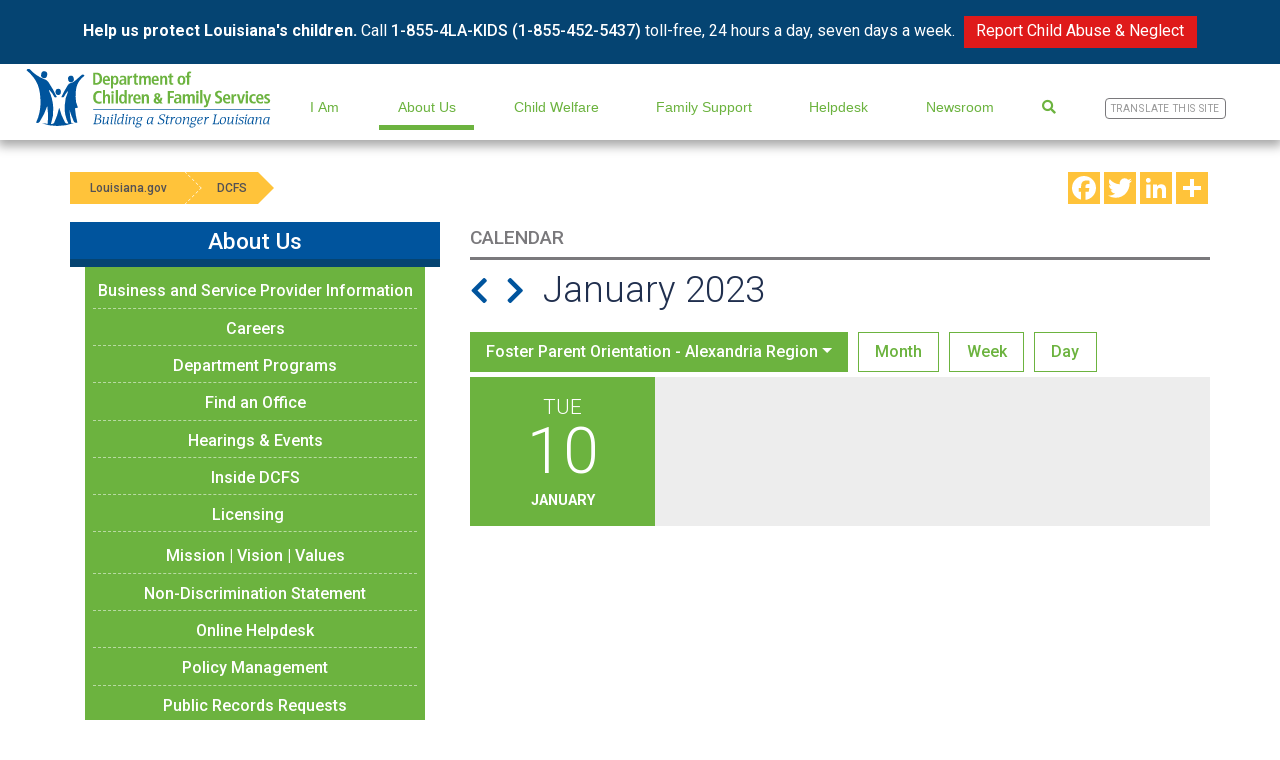

--- FILE ---
content_type: text/html;charset=UTF-8
request_url: https://www.dcfs.louisiana.gov/calendar/category/day/foster-parent-orientation-alexandria-region?d=1-10-2023
body_size: 51339
content:
<!doctype html>
<html class="no-js" lang="en">
<head>
<meta charset="utf-8">
<meta http-equiv="x-ua-compatible" content="ie=edge">
<meta name="viewport" content="width=device-width, initial-scale=1">

<title>Calendar | Louisiana Department of Children &amp; Family Services</title>
<meta name="description" content="The Department of Children &amp; Family Services works to meet the needs of Louisiana&apos;s most vulnerable citizens. The Child Welfare division works to protect children against abuse and neglect, find permanent homes for Louisiana&apos;s foster children and to educate the public on Safe Sleep and Louisiana&apos;s Safe Haven Law."> 
<link rel="apple-touch-icon" sizes="180x180" href="/img/favicon/apple-touch-icon.png">
<link rel="icon" type="image/png" sizes="32x32" href="/img/favicon/favicon-32x32.png">
<link rel="icon" type="image/png" sizes="16x16" href="/img/favicon/favicon-16x16.png">
<link rel="manifest" href="/img/favicon/site.webmanifest">
<link rel="mask-icon" href="/img/favicon/safari-pinned-tab.svg" color="#5bbad5">
<link rel="shortcut icon" href="/img/favicon/favicon.ico">
<meta name="msapplication-TileColor" content="#ffffff">
<meta name="msapplication-config" content="/img/favicon/browserconfig.xml">
<meta name="theme-color" content="#ffffff">
<link rel="stylesheet" href="/css/bootstrap.min.css">
<link rel="stylesheet" href="https://use.fontawesome.com/releases/v5.0.10/css/all.css" integrity="sha384-+d0P83n9kaQMCwj8F4RJB66tzIwOKmrdb46+porD/OvrJ+37WqIM7UoBtwHO6Nlg" crossorigin="anonymous">
<!-- <link rel="stylesheet" href="https://maxcdn.bootstrapcdn.com/font-awesome/4.7.0/css/font-awesome.min.css"> -->
<link rel="stylesheet" href="/css/main.css?u=6"><!-- Google Analytics: change UA-XXXXX-Y to be your site's ID. -->
<meta property="og:title" content="Homepage | Department of Children & Family Services" />
<meta property="og:type" content="website" />
<meta property="og:image" content="https://dcfs.la.gov/assets/images/DCFS-0834-Open-Graph-FINAL.jpg" />
<meta property="og:url" content="https://dcfs.la.gov/" />
<meta property="og:description" content="The Department of Children & Family Services works to meet the needs of Louisiana's most vulnerable citizens. The Child Welfare division works to protect children against abuse and neglect, find permanent homes for Louisiana's foster children and to educate the public on Safe Sleep and Louisiana's Safe Haven Law.." />
<meta name="twitter:site" content="@LouisianaDCFS">

<!-- Google tag (gtag.js) -->
<script async src="https://www.googletagmanager.com/gtag/js?id=G-M3D49FDENX"></script>
<script>
  window.dataLayer = window.dataLayer || [];
  function gtag(){dataLayer.push(arguments);}
  gtag('js', new Date());

  gtag('config', 'G-M3D49FDENX');
</script>

<script> (function(){ var s = document.createElement('script'); var h = document.querySelector('head') || document.body; s.src = 'https://acsbapp.com/apps/app/dist/js/app.js'; s.async = true; s.onload = function(){ acsbJS.init({ statementLink : '', footerHtml : '', hideMobile : false, hideTrigger : false, disableBgProcess : false, language : 'en', position : 'left', leadColor : '#146ff8', triggerColor : '#146ff8', triggerRadius : '50%', triggerPositionX : 'right', triggerPositionY : 'bottom', triggerIcon : 'people', triggerSize : 'medium', triggerOffsetX : 20, triggerOffsetY : 20, mobile : { triggerSize : 'big', triggerPositionX : 'right', triggerPositionY : 'center', triggerOffsetX : 10, triggerOffsetY : 0, triggerRadius : '50%' } }); }; h.appendChild(s); })(); </script>

<meta name="facebook-domain-verification" content="dxhg87o43868eotlb3akar0r56ztk4" />

<!-- Google tag (gtag.js) --> <script async src="https://www.googletagmanager.com/gtag/js?id=AW-11405019919"></script> <script> window.dataLayer = window.dataLayer || []; function gtag(){dataLayer.push(arguments);} gtag('js', new Date()); gtag('config', 'AW-11405019919'); </script>
</head>


  <body>


<!--[if lte IE 9]>
  <p class="browserupgrade">You are using an <strong>outdated</strong> browser. Please <a href="https://browsehappy.com/">upgrade your browser</a> to improve your experience and security.</p>
<![endif]-->

<!-- SEARCH SECTION -->
<section id="search" class="hidden">
  <i class="fas fa-times"></i>
  <div class="searchContents">
    <form id="frm-site-search" action="/search" method="get">
      
        <input class="input" type="text" name="q" placeholder="Search..">
      
      <a href="#" class="input btn-search"><i class="fa fa-search"></i></a>
    </form>
  </div>
</section>


<header class="update">
  <!-- BLUE BANNER SECTION -->
  
    <article id="reportBanner" data-open="true">
      <div class="container">
        <p><strong>Help us protect Louisiana's children.</strong> Call <a href="tel:+18554525437">1-855-4LA-KIDS (1-855-452-5437)</a> toll-free, 24 hours a day, seven days a week.</p>
                    <a href="https://dcfs.louisiana.gov/page/109" class="btn">Report Child Abuse & Neglect</a>
        
      </div>
    </article>
  

  <!-- MAIN WEBSITE NAVIGATION -->
  
<nav class="mega-nav">
  <a class="nav-brand" href="/"><img src="/img/logo.svg" alt="Department of Children &amp; Family Services"></a>

  <div class="justify-content-end" id="mainNav">
    <button aria-controls="reportBanner" id="bannerTrigger" aria-expanded="true"><i class="fas fa-chevron-up"></i></button>
    <div id="bug"> <span></span> <span></span> <span></span> </div>
    <div class="nav">
      
          <button main-nav-id="289" nav-id="289">I Am</button>
          <section aria-expanded="false" class="mega-wrap">
            
            
                <div class="preview-content" main-nav-id="289" nav-id="289">
                  <div class="text">
<h3>Get SNAP</h3>
<p>The Supplemental Nutrition Assistance Program (SNAP) provides monthly benefits that help eligible low-income households buy the food they need for good health.</p>
<div class="preview-links">
<div class="d-flex"><a href="/page/get-snap">More Information</a><hr class="insert" /></div>
</div>
</div>
                </div>
              
              <div class="links">
                
                  <a href="/page/523" main-nav-id="289" nav-id="417">Business or Service Provider</a>
            	  
                  <a href="/page/snap-for-college-students" main-nav-id="289" nav-id="762">College Student</a>
            	  
                  <a href="/page/community-partners" main-nav-id="289" nav-id="511">Community Partner</a>
            	  
                  <a href="/page/reporting-child-abuse-neglect" main-nav-id="289" nav-id="502">Concerned about a Child&apos;s Well-Being</a>
            	  
                  <a href="/page/524" main-nav-id="289" nav-id="362">Elderly</a>
            	  
                  <a href="/page/525" main-nav-id="289" nav-id="363">Foster or Adoptive Parent</a>
            	  
                  <a href="/page/519" main-nav-id="289" nav-id="346">Foster Youth</a>
            	  
                  <a href="/page/532" main-nav-id="289" nav-id="385">General Public</a>
            	  
                  <a href="/page/grandparent-relative-caregiver" main-nav-id="289" nav-id="381">Grandparent/Relative Caregiver</a>
            	  
                  <a href="/page/careers" main-nav-id="289" nav-id="386">Job Seeker</a>
            	  
                  <a href="/page/535" main-nav-id="289" nav-id="393">Looking for Training</a>
            	  
                  <a href="/page/521" main-nav-id="289" nav-id="345">Parent</a>
            	  
                  <a href="/page/530" main-nav-id="289" nav-id="382">Person with Disabilities</a>
            	  
                  <a href="/page/looking-for-records-information" main-nav-id="289" nav-id="481">Records &amp; Information Seeker</a>
            	  
                  <a href="/page/snap-food-stamp-recipient" main-nav-id="289" nav-id="535">SNAP (Food Stamp) Recipient </a>
            	  
                    <section class="mobile-wrap">
                      
                        <a href="/page/replacement-snap-38-request-q1" main-nav-id="289" nav-id="784">Victim of June 16th Power Outages</a>
                      
                    </section>
                  
                  <a href="/page/520" main-nav-id="289" nav-id="347">Teacher or Professional</a>
            	  
                  <a href="/page/531" main-nav-id="289" nav-id="383">Volunteer</a>
            	  
              </div>
            
          </section>
        
          <button main-nav-id="286" nav-id="286">About Us</button>
          <section aria-expanded="false" class="mega-wrap">
            
            
                <div class="preview-content" main-nav-id="286" nav-id="286">
                  <div class="text">
<h3>DCFS Careers</h3>
<p>If you care about children and families, there is a place for you at DCFS.</p>
<div class="preview-links">
<div class="d-flex"><a href="/page/478">What are your interests?</a><hr class="insert" /></div>
</div>
</div>
<div class="preview-links">&nbsp;</div>
                </div>
              
              <div class="links">
                
                  <a href="/page/523" main-nav-id="286" nav-id="399">Business and Service Provider Information</a>
            	  
                  <a href="/page/careers" main-nav-id="286" nav-id="581">Careers</a>
            	  
                  <a href="/page/378" main-nav-id="286" nav-id="349">Department Programs</a>
            	  
                  <a href="/index.cfm?md=directory&tmp=home" main-nav-id="286" nav-id="247">Find an Office</a>
            	  
                  <a href="/page/215" main-nav-id="286" nav-id="408">Hearings &amp; Events</a>
            	  
                  <a href="/page/inside-dcfs" main-nav-id="286" nav-id="366">Inside DCFS</a>
            	  
                  <a href="/page/246" main-nav-id="286" nav-id="353">Licensing</a>
            	  
                    <section class="mobile-wrap">
                      
                        <a href="/page/182" main-nav-id="286" nav-id="355">Licensing Fees</a>
                      
                        <a href="http://dcfs.louisiana.gov/form/20" main-nav-id="286" nav-id="579">Incident Reporting </a>
                      
                        <a href="/page/452" main-nav-id="286" nav-id="357"> Licensing Forms/CAP</a>
                      
                        <a href="/page/246" main-nav-id="286" nav-id="358">Residential Care, Special Population Licensing</a>
                      
                    </section>
                  
                  <a href="/page/mission" main-nav-id="286" nav-id="287">Mission | Vision | Values</a>
            	  
                  <a href="/page/nondiscrimination-statement" main-nav-id="286" nav-id="793">Non-Discrimination Statement </a>
            	  
                  <a href="/page/online-helpdesk" main-nav-id="286" nav-id="406">Online Helpdesk</a>
            	  
                  <a href="/page/511" main-nav-id="286" nav-id="364">Policy Management</a>
            	  
                  <a href="https://ladcfs.govqa.us/WEBAPP/_rs/(S(aashnpv01gvmmi1jzgz3acb3))/SupportHome.aspx" main-nav-id="286" nav-id="478">Public Records Requests</a>
            	  
                  <a href="/page/requests-for-proposals" main-nav-id="286" nav-id="370">Procurement Opportunities</a>
            	  
                  <a href="/page/rulemaking" main-nav-id="286" nav-id="365">Rulemaking</a>
            	  
              </div>
            
          </section>
        
          <button main-nav-id="291" nav-id="291">Child Welfare</button>
          <section aria-expanded="false" class="mega-wrap">
            
            
                <div class="preview-content" main-nav-id="291" nav-id="291">
                  <div class="text">
<h3>Child Abuse/Neglect Hotline</h3>
<p><span class="bold">Help us protect Louisiana's children. Report Child Abuse &amp; Neglect and Juvenile Sex Trafficking</span>:&nbsp;1-855-4LA-KIDS (1-855-452-5437)&nbsp;toll-free, 24 hours a day, seven days a week. All calls are confidential.&nbsp;</p>
<div class="preview-links">
<div class="d-flex"><a href="/page/109">Report Abuse/Neglect</a><hr class="insert" /></div>
<div class="d-flex"><a href="/page/juvenile-sex-trafficking">Report Juvenile Sex Trafficking</a><hr class="insert" /></div>
</div>
</div>
                </div>
              
              <div class="links">
                
                  <a href="/page/child-welfare" main-nav-id="291" nav-id="367">About Child Welfare</a>
            	  
                  <a href="/page/adoption" main-nav-id="291" nav-id="302">Adoption</a>
            	  
                    <section class="mobile-wrap">
                      
                        <a href="/page/adoption" main-nav-id="291" nav-id="500">Adoption Navigator</a>
                      
                        <a href="/page/adoption-subsidy" main-nav-id="291" nav-id="331">Adoption Subsidy</a>
                      
                        <a href="/page/adoption-reunion-voluntary-registry" main-nav-id="291" nav-id="330">Adoption Reunion Registry</a>
                      
                        <a href="https://ldh.la.gov/page/4494" main-nav-id="291" nav-id="758" target="_blank">Pre-Adoption Birth Records</a>
                      
                    </section>
                  
                  <a href="http://bethere.louisiana.gov" main-nav-id="291" nav-id="794">BE THERE</a>
            	  
                  <a href="/page/515" main-nav-id="291" nav-id="350">Child Abuse/Neglect Background Checks </a>
            	  
                  <a href="/page/108" main-nav-id="291" nav-id="424">Child Protective Services</a>
            	  
                    <section class="mobile-wrap">
                      
                        <a href="/page/108" main-nav-id="291" nav-id="426">About Child Protective Services</a>
                      
                        <a href="/page/522" main-nav-id="291" nav-id="428">Administrative Appeals of Justified Investigations</a>
                      
                        <a href="https://www.dcfs.louisiana.gov/page/425" main-nav-id="291" nav-id="775">Children&apos;s Justice Act</a>
                      
                        <a href="/page/561" main-nav-id="291" nav-id="425">CPS FAQs</a>
                      
                    </section>
                  
                  <a href="/page/647" main-nav-id="291" nav-id="505">Extended Foster Care</a>
            	  
                  <a href="http://www.dcfs.la.gov/page/family-first" main-nav-id="291" nav-id="660">Family First</a>
            	  
                  <a href="/page/be-there-foster" main-nav-id="291" nav-id="301">Foster Care</a>
            	  
                    <section class="mobile-wrap">
                      
                        <a href="/page/foster-parenting" main-nav-id="291" nav-id="420">About Foster Care</a>
                      
                        <a href="/page/fosteradoptive-parenting-common-questions" main-nav-id="291" nav-id="335">Common Questions</a>
                      
                        <a href="/page/court-process-legal-rights-guide-foster-caregivers" main-nav-id="291" nav-id="671">Court Process and Legal Rights Guide</a>
                      
                        <a href="/page/child-welfare-hurricane-and-emergency-preparedness-checklist" main-nav-id="291" nav-id="632">Emergency Preparedness Checklist</a>
                      
                        <a href="/page/616" main-nav-id="291" nav-id="483">Be a Foster Caregiver for Teens</a>
                      
                    </section>
                  
                  <a href="/page/466" main-nav-id="291" nav-id="459">Grandparents Link</a>
            	  
                  <a href="/page/112" main-nav-id="291" nav-id="303">Family Services</a>
            	  
                    <section class="mobile-wrap">
                      
                        <a href="/page/112" main-nav-id="291" nav-id="431">About Family Services</a>
                      
                        <a href="/page/365" main-nav-id="291" nav-id="430">Family Team Meetings</a>
                      
                    </section>
                  
                  <a href="/page/kinship-navigator" main-nav-id="291" nav-id="512">Kinship Navigator</a>
            	  
                    <section class="mobile-wrap">
                      
                        <a href="/page/kinship-navigator" main-nav-id="291" nav-id="545">About Kinship Navigator</a>
                      
                        <a href="/page/kinship-navigator-assistance" main-nav-id="291" nav-id="548">Assistance</a>
                      
                        <a href="/page/kinship-navigator-becoming-a-foster-or-adoptive-parent" main-nav-id="291" nav-id="549">Becoming a Foster or Adoptive Parent</a>
                      
                        <a href="/page/kinship-caregivers-legal-and-custodial-information-fact-sheets" main-nav-id="291" nav-id="513">Legal and Custodial Information Fact Sheets</a>
                      
                        <a href="/page/kinship-navigator-missions-goals" main-nav-id="291" nav-id="546">Mission and Goals</a>
                      
                    </section>
                  
                  <a href="/page/mcc" main-nav-id="291" nav-id="779">My Community Cares</a>
            	  
                  <a href="/page/QPI" main-nav-id="291" nav-id="340">QPI Louisiana</a>
            	  
                    <section class="mobile-wrap">
                      
                        <a href="/page/QPI" main-nav-id="291" nav-id="404">About QPI Louisiana</a>
                      
                        <a href="/page/496" main-nav-id="291" nav-id="403">Philosophy and Expectations</a>
                      
                        <a href="/page/500" main-nav-id="291" nav-id="341">Principles</a>
                      
                        <a href="/page/reunify" main-nav-id="291" nav-id="342">Reunification</a>
                      
                        <a href="/page/501" main-nav-id="291" nav-id="343">Commitment Matrix</a>
                      
                        <a href="/page/497" main-nav-id="291" nav-id="388">History</a>
                      
                        <a href="/page/503" main-nav-id="291" nav-id="389">Partnership Plan</a>
                      
                        <a href="/page/506" main-nav-id="291" nav-id="402">Practice Guides</a>
                      
                        <a href="/page/499" main-nav-id="291" nav-id="390">Regional Leads</a>
                      
                        <a href="/page/QPI-Resources" main-nav-id="291" nav-id="391">Resources</a>
                      
                        <a href="/page/504" main-nav-id="291" nav-id="392">Talking Points</a>
                      
                    </section>
                  
                  <a href="/page/reporting-child-abuse-neglect" main-nav-id="291" nav-id="380">Report Abuse/Neglect</a>
            	  
                    <section class="mobile-wrap">
                      
                        <a href="/page/reporting-child-abuse-neglect" main-nav-id="291" nav-id="419">How to Report</a>
                      
                        <a href="/page/515" main-nav-id="291" nav-id="504">Child Abuse/Neglect Background Checks</a>
                      
                        <a href="/page/108" main-nav-id="291" nav-id="410" target="_blank">Child Protection Investigation</a>
                      
                        <a href="/page/556" main-nav-id="291" nav-id="455">Mandated Reporters</a>
                      
                        <a href="/page/substance-exposed-newborns-reporting" main-nav-id="291" nav-id="463">Substance Exposed Newborns Reporting</a>
                      
                    </section>
                  
                  <a href="/page/juvenile-sex-trafficking" main-nav-id="291" nav-id="767">Report Juvenile Sex Trafficking</a>
            	  
                  <a href="https://dcfs.louisiana.gov/page/1295" main-nav-id="291" nav-id="809">Resources for Children &amp; Families</a>
            	  
                  <a href="/page/safe-haven" main-nav-id="291" nav-id="306">Safe Haven</a>
            	  
                    <section class="mobile-wrap">
                      
                        <a href="/page/about-safe-haven" main-nav-id="291" nav-id="409">About Safe Haven</a>
                      
                        <a href="/page/safe-haven-annual-reports" main-nav-id="291" nav-id="653">Annual Reports</a>
                      
                        <a href="/page/safe-haven-247-crisis-hotline" main-nav-id="291" nav-id="645">24/7 Crisis Hotline</a>
                      
                        <a href="/form/3" main-nav-id="291" nav-id="639">Materials Requests</a>
                      
                        <a href="/safehaven/directory/" main-nav-id="291" nav-id="638" target="_blank">Safe Haven Location Directory</a>
                      
                        <a href="/page/safe-haven-for-care-providers" main-nav-id="291" nav-id="348">Training Information</a>
                      
                    </section>
                  
                  <a href="/page/safe-sleep" main-nav-id="291" nav-id="429">Safe Sleep</a>
            	  
                  <a href="/page/youthlink" main-nav-id="291" nav-id="304">Youth Link</a>
            	  
              </div>
            
          </section>
        
          <button main-nav-id="292" nav-id="292">Family Support</button>
          <section aria-expanded="false" class="mega-wrap">
            
            
                <div class="preview-content" main-nav-id="292" nav-id="292">
                  <div class="text"><h3>Assistance</h3>
<p>DCFS offers parent locator and paternity establishment services, as well as assistance to establish and enforce child support orders and collection and distribution of child support payments.</p>
<div class="preview-links">
<div class="d-flex"><a href="https://ldh.la.gov/supplemental-nutrition-assistance-program" rel="noopener noreferrer">SNAP - Food Assistance</a></div><div class="preview-links"><a href="https://ldh.la.gov/page/fitap" rel="noopener noreferrer">FITAP - Financial Assistance</a></div><div class="preview-links"><a href="https://ldh.la.gov/page/kcsp" rel="noopener noreferrer">KCSP - For Kinship Caregivers</a><hr class="insert" /></div>
</div>
</div>
                </div>
              
              <div class="links">
                
                  <a href="/page/family-support" main-nav-id="292" nav-id="361">About Family Support</a>
            	  
                  <a href="/page/community-partners" main-nav-id="292" nav-id="797">Community Partners</a>
            	  
                  <a href="/page/skimming" main-nav-id="292" nav-id="790">Skimming Alerts</a>
            	  
                  <a href="/page/CSE" main-nav-id="292" nav-id="309">Child Support Enforcement</a>
            	  
                    <section class="mobile-wrap">
                      
                        <a href="/page/CSE" main-nav-id="292" nav-id="372">About CSE</a>
                      
                        <a href="/page/186" main-nav-id="292" nav-id="375">Access and Visitation</a>
                      
                        <a href="/page/528" main-nav-id="292" nav-id="378">Apply for Services</a>
                      
                        <a href="https://www.dcfs.louisiana.gov/page/calculate-child-support" main-nav-id="292" nav-id="368">Calculate Child Support</a>
                      
                        <a href="/page/child-support-modification-process" main-nav-id="292" nav-id="637">Child Support Modification Process</a>
                      
                        <a href="/directory/search?category=1" main-nav-id="292" nav-id="376">CSE Offices</a>
                      
                        <a href="/page/142" main-nav-id="292" nav-id="373">CSE Services Provided</a>
                      
                        <a href="/directory/child-support-delinquent-payors" main-nav-id="292" nav-id="339">Delinquent Payors</a>
                      
                        <a href="/page/187" main-nav-id="292" nav-id="377">Direct Deposit</a>
                      
                        <a href="/page/225" main-nav-id="292" nav-id="371">Employer&apos;s Guide</a>
                      
                        <a href="/page/1058" main-nav-id="292" nav-id="759">Family-Centered Child Support</a>
                      
                        <a href="/page/child-support-faqs" main-nav-id="292" nav-id="421">FAQs</a>
                      
                        <a href="/page/445" main-nav-id="292" nav-id="379">Lump Sum Reporting</a>
                      
                        <a href="/page/457" main-nav-id="292" nav-id="374">Make a Payment</a>
                      
                        <a href="/page/164" main-nav-id="292" nav-id="461">New Hire Registry</a>
                      
                        <a href="/page/own-your-path" main-nav-id="292" nav-id="799">Own Your Path</a>
                      
                    </section>
                  
                  <a href="https://cafe-cp.dcfs.la.gov/selfservice/" main-nav-id="292" nav-id="328">CAFE Login</a>
            	  
                  <a href="/page/disability-determination-services" main-nav-id="292" nav-id="312">Disability Determination</a>
            	  
                  <a href="/page/dsnap" main-nav-id="292" nav-id="327">DSNAP</a>
            	  
                  <a href="/page/electronic-benefits-transfer-ebt" main-nav-id="292" nav-id="577">Electronic Benefits Transfer (EBT)</a>
            	  
                  <a href="/page/ehip" main-nav-id="292" nav-id="801">eHIP (SNAP Bonus)</a>
            	  
                  <a href="/page/esap" main-nav-id="292" nav-id="313">ESAP</a>
            	  
                  <a href="/page/466" main-nav-id="292" nav-id="360">Grandparents Link</a>
            	  
                  <a href="/page/kcsp" main-nav-id="292" nav-id="314">Kinship Care Subsidies</a>
            	  
                  <a href="/page/lahelpu-customer-service-center-information" main-nav-id="292" nav-id="578">LaHelpU Service Center Information</a>
            	  
                  <a href="/page/online-helpdesk" main-nav-id="292" nav-id="407">Online Helpdesk</a>
            	  
                  <a href="/page/program-statistics-20252026" main-nav-id="292" nav-id="318">Program Statistics</a>
            	  
                    <section class="mobile-wrap">
                      
                        <a href="/page/program-statistics-20252026" main-nav-id="292" nav-id="804">FY 2025-2026</a>
                      
                        <a href="/page/program-statistics-20242025" main-nav-id="292" nav-id="798">FY 2024-2025</a>
                      
                        <a href="/page/program-statistics-2023-2024" main-nav-id="292" nav-id="786">FY 2023-2024</a>
                      
                        <a href="/page/program-statistics-2022-2023" main-nav-id="292" nav-id="760">FY 2022-2023</a>
                      
                        <a href="/page/program-statistics-20212022" main-nav-id="292" nav-id="678">FY 2021-2022</a>
                      
                        <a href="/page/program-statistics-2020-2021" main-nav-id="292" nav-id="610">FY 2020-2021</a>
                      
                        <a href="/page/649" main-nav-id="292" nav-id="501">FY 2019-2020</a>
                      
                        <a href="/page/527" main-nav-id="292" nav-id="434">FY 2018-2019</a>
                      
                        <a href="/page/447" main-nav-id="292" nav-id="433">FY 2017-2018</a>
                      
                        <a href="/page/473" main-nav-id="292" nav-id="435">FY 2016 - 2017</a>
                      
                        <a href="/page/423" main-nav-id="292" nav-id="436">FY 2015 - 2016</a>
                      
                        <a href="/page/415" main-nav-id="292" nav-id="437">FY 2014 - 2015</a>
                      
                        <a href="/page/416" main-nav-id="292" nav-id="438">FY 2013 - 2014</a>
                      
                        <a href="/page/361" main-nav-id="292" nav-id="439">FY 2012 - 2013</a>
                      
                        <a href="/page/342" main-nav-id="292" nav-id="440">FY 2011 - 2012</a>
                      
                        <a href="/page/285" main-nav-id="292" nav-id="441">FY 2010 - 2011</a>
                      
                        <a href="/page/252" main-nav-id="292" nav-id="442">FY 2009 - 2010</a>
                      
                        <a href="/page/62" main-nav-id="292" nav-id="443">FY 2008 - 2009</a>
                      
                        <a href="/page/63" main-nav-id="292" nav-id="444">FY 2007 - 2008</a>
                      
                        <a href="/page/64" main-nav-id="292" nav-id="445">FY 2006 - 2007</a>
                      
                        <a href="/page/65" main-nav-id="292" nav-id="446">FY 2005 - 2006</a>
                      
                        <a href="/page/87" main-nav-id="292" nav-id="447">FY 2004 - 2005</a>
                      
                        <a href="/page/88" main-nav-id="292" nav-id="448">FY 2003 - 2004</a>
                      
                        <a href="/page/89" main-nav-id="292" nav-id="449">FY 2002 - 2003</a>
                      
                        <a href="/page/program-statistics-archive" main-nav-id="292" nav-id="806">Program Statistics Archive</a>
                      
                        <a href="/assets/docs/searchable/OFS/Statistics/1990-2007/State_Fiscal_Year_To.pdf" main-nav-id="292" nav-id="452">FITAP State FY Totals 1990 - 2007</a>
                      
                        <a href="/assets/docs/searchable/OFS/Statistics/1988-2007/FS_SFY_Totals.pdf" main-nav-id="292" nav-id="453">Food Stamp State FY Totals 1988 - 2007</a>
                      
                    </section>
                  
                  <a href="/page/report-fraud" main-nav-id="292" nav-id="317">Report Fraud</a>
            	  
                  <a href="https://www.laworks.net/Homepage.asp" main-nav-id="292" nav-id="785">SET for Success workforce development</a>
            	  
                  <a href="/page/snap" main-nav-id="292" nav-id="311">SNAP</a>
            	  
                    <section class="mobile-wrap">
                      
                        <a href="/page/abawd" main-nav-id="292" nav-id="789">ABAWDs</a>
                      
                        <a href="/page/snap" main-nav-id="292" nav-id="326">About SNAP</a>
                      
                        <a href="/page/snap-allotment-amounts" main-nav-id="292" nav-id="630">Allotment Amounts</a>
                      
                        <a href="/page/get-snap" main-nav-id="292" nav-id="571">Get SNAP</a>
                      
                        <a href="/page/dsnap" main-nav-id="292" nav-id="569">DSNAP</a>
                      
                        <a href="/page/electronic-benefits-transfer-ebt" main-nav-id="292" nav-id="572">Electronic Benefits Transfer (EBT)</a>
                      
                        <a href="/page/get-snap" main-nav-id="292" nav-id="540">Apply for SNAP</a>
                      
                        <a href="/page/snap-updates" main-nav-id="292" nav-id="619">News</a>
                      
                        <a href="/page/snap-for-college-students" main-nav-id="292" nav-id="316">SNAP for College Students</a>
                      
                        <a href="/page/snap-faqs" main-nav-id="292" nav-id="541">SNAP FAQs</a>
                      
                        <a href="/page/snap-et" main-nav-id="292" nav-id="412">SNAP E&amp;T</a>
                      
                    </section>
                  
                  <a href="/page/sun-bucks" main-nav-id="292" nav-id="685">SUN Bucks</a>
            	  
                  <a href="/page/cash-assistance-tanf" main-nav-id="292" nav-id="686">TANF Cash Assistance (FITAP)</a>
            	  
              </div>
            
          </section>
        
          <button main-nav-id="584" nav-id="584">Helpdesk</button>
          <section aria-expanded="false" class="mega-wrap">
            
            
              <div class="links">
                
                  <a href="https://dcfs.louisiana.gov/page/561" main-nav-id="584" nav-id="800">Child Protection Services FAQs</a>
            	  
                  <a href="/page/assistance-eligibility-verification" main-nav-id="584" nav-id="606">Assistance Eligibility Verification</a>
            	  
                  <a href="/cafe" main-nav-id="584" nav-id="588">CAFE - Log In</a>
            	  
                  <a href="/page/cafe-video-tutorials" main-nav-id="584" nav-id="587">CAFE Video Tutorials</a>
            	  
                  <a href="/page/child-support-faqs" main-nav-id="584" nav-id="598">Child Support FAQs</a>
            	  
                  <a href="/page/disaster-faqs" main-nav-id="584" nav-id="602">Disaster FAQs</a>
            	  
                  <a href="/page/dsnap#registration" main-nav-id="584" nav-id="597">DSNAP Registration</a>
            	  
                  <a href="/page/lahelpu-customer-service-center-information" main-nav-id="584" nav-id="586">LaHelpU Service Center Information</a>
            	  
                  <a href="/page/nondiscrimination-statement" main-nav-id="584" nav-id="596">Non-Discrimination Statement</a>
            	  
                  <a href="/page/online-helpdesk" main-nav-id="584" nav-id="601">Online Helpdesk</a>
            	  
                  <a href="/page/snap-faqs" main-nav-id="584" nav-id="592">SNAP FAQs</a>
            	  
                  <a href="/page/snap-eligibility" main-nav-id="584" nav-id="604">SNAP Eligibility</a>
            	  
                    <section class="mobile-wrap">
                      
                        <a href="/page/584" main-nav-id="584" nav-id="607">Allotment Amounts</a>
                      
                        <a href="/page/assistance-eligibility-verification" main-nav-id="584" nav-id="608">Vertification Documents</a>
                      
                    </section>
                  
                  <a href="https://www.dcfs.louisiana.gov/page/additional-resources-for-you" main-nav-id="584" nav-id="772">Additional Resources</a>
            	  
              </div>
            
          </section>
        
          <button main-nav-id="295" nav-id="295">Newsroom</button>
          <section aria-expanded="false" class="mega-wrap">
            
            
                <div class="preview-content" main-nav-id="295" nav-id="295">
                  <div class="text">
<h3>DCFS Fact Sheets</h3>
<p>View breakdowns of department services by the numbers.</p>
<div class="preview-links">
<div class="d-flex"><a title="Louisiana 2025 Fact Sheet" href="/assets/docs/searchable/Reports/DCFS_2025_Factsheet_Statewide.pdf">2025 Statewide Fact Sheet</a> <a title="Louisiana DCFS Reports & Statistics" href="/page/reports-and-statistics">Reports & Statistics Page</a><hr class="insert" /></div>
</div>
</div>
<div class="preview-links">&nbsp;</div>
                </div>
              
              <div class="links">
                
                  <a href="/page/bureau-communications" main-nav-id="295" nav-id="493">About DCFS Communications</a>
            	  
                  <a href="/news/category/2?year=0" main-nav-id="295" nav-id="344">Press Releases</a>
            	  
                  <a href="/page/looking-for-records-information" main-nav-id="295" nav-id="479">Records Requests</a>
            	  
                    <section class="mobile-wrap">
                      
                        <a href="/page/custodian-of-record-public-record-request" main-nav-id="295" nav-id="482">Custodian of Record</a>
                      
                    </section>
                  
                  <a href="/page/reports-and-statistics" main-nav-id="295" nav-id="432">Reports &amp; Statistics</a>
            	  
                    <section class="mobile-wrap">
                      
                        <a href="/page/reports" main-nav-id="295" nav-id="457">Reports</a>
                      
                        <a href="/page/program-statistics-2023-2024" main-nav-id="295" nav-id="458">Family Support Statistics</a>
                      
                    </section>
                  
              </div>
            
          </section>
        
      <button id="searchButton" class="nav-link icon"> <i class="fas fa-search"></i> </button>
      <button class="google-translate-trigger">
        <span>Translate This Site</span>
      </button>
    </div>
  </div>
</nav>

</header>
<main class="update">

  <section id="contents" class="container main">
    <div class="row">
      <div id="breadcrumbs">
  <a href="http://www.louisiana.gov">Louisiana.gov</a>
  <a href="/">DCFS</a>
  
</div>
      <div id="addTo">
        <!-- AddToAny BEGIN -->
        <div class="a2a_kit a2a_kit_size_32 a2a_default_style">
            <a class="a2a_button_facebook"></a>
            <a class="a2a_button_twitter"></a>
            <a class="a2a_button_linkedin"></a>
            <a class="a2a_dd" href="https://www.addtoany.com/share"></a>
        </div>
        <script async src="https://static.addtoany.com/menu/page.js"></script>
        <!-- AddToAny END -->
      </div>
    </div>
    <div class="row">
      
    <aside class="col-4">
      <!-- SIDE NAV HEADER -->
      <div class="row nav-header text-center">
        <div class="col">
          <h3>About Us</h3>
        </div>
      </div>
      <!-- SIDE NAV MAIN -->
      <div class="row">
        <div class="col">
          <ul id="secondaryNav">
            
              <li nav-id="399">
                <a href="/page/523" main-nav-id="286" nav-id="399">Business and Service Provider Information</a>
                
              </li>
            
              <li nav-id="581">
                <a href="/page/careers" main-nav-id="286" nav-id="581">Careers</a>
                
              </li>
            
              <li nav-id="349">
                <a href="/page/378" main-nav-id="286" nav-id="349">Department Programs</a>
                
              </li>
            
              <li nav-id="247">
                <a href="/index.cfm?md=directory&tmp=home" main-nav-id="286" nav-id="247">Find an Office</a>
                
              </li>
            
              <li nav-id="408">
                <a href="/page/215" main-nav-id="286" nav-id="408">Hearings &amp; Events</a>
                
              </li>
            
              <li nav-id="366">
                <a href="/page/inside-dcfs" main-nav-id="286" nav-id="366">Inside DCFS</a>
                
              </li>
            
              <li nav-id="353">
                <a href="/page/246" main-nav-id="286" nav-id="353">Licensing</a>
                
                  <div class="sub-group">
                    
                      <a href="/page/182" main-nav-id="286" nav-id="355">Licensing Fees</a>
                    
                      <a href="http://dcfs.louisiana.gov/form/20" main-nav-id="286" nav-id="579">Incident Reporting </a>
                    
                      <a href="/page/452" main-nav-id="286" nav-id="357"> Licensing Forms/CAP</a>
                    
                      <a href="/page/246" main-nav-id="286" nav-id="358">Residential Care, Special Population Licensing</a>
                    
                  </div>
                
              </li>
            
              <li nav-id="287">
                <a href="/page/mission" main-nav-id="286" nav-id="287">Mission | Vision | Values</a>
                
              </li>
            
              <li nav-id="793">
                <a href="/page/nondiscrimination-statement" main-nav-id="286" nav-id="793">Non-Discrimination Statement </a>
                
              </li>
            
              <li nav-id="406">
                <a href="/page/online-helpdesk" main-nav-id="286" nav-id="406">Online Helpdesk</a>
                
              </li>
            
              <li nav-id="364">
                <a href="/page/511" main-nav-id="286" nav-id="364">Policy Management</a>
                
              </li>
            
              <li nav-id="478">
                <a href="https://ladcfs.govqa.us/WEBAPP/_rs/(S(aashnpv01gvmmi1jzgz3acb3))/SupportHome.aspx" main-nav-id="286" nav-id="478">Public Records Requests</a>
                
              </li>
            
              <li nav-id="370">
                <a href="/page/requests-for-proposals" main-nav-id="286" nav-id="370">Procurement Opportunities</a>
                
              </li>
            
              <li nav-id="365">
                <a href="/page/rulemaking" main-nav-id="286" nav-id="365">Rulemaking</a>
                
              </li>
            
          </ul>
        </div>
      </div>
    </aside>
  
          <section class="col-lg-8">
            <div id="title-section">
  <h2>Calendar</h2>
</div>
<div id="filters">
  
    <h1>
      <a href="/calendar/category/day/foster-parent-orientation-alexandria-region?d=1%2D9%2D2023" class="prev"></a>
      <a href="/calendar/category/day/foster-parent-orientation-alexandria-region?d=1%2D11%2D2023" class="next"></a>
      January 2023
    </h1>
  
  
 <section>
    <div>
      <a class="dropdown-toggle" data-toggle="dropdown" href="#" role="button" aria-haspopup="true" aria-expanded="false">Foster Parent Orientation - Alexandria Region</a>
      <ul class="dropdown-menu">
        <li><a href="/calendar/category/day/0?d=1%2D10%2D2023">All Categories</a></li> 
                <li><a href="/calendar/category/day/3?d=1%2D10%2D2023">DCFS Events</a></li>
              
                <li><a href="/calendar/category/day/family-first?d=1%2D10%2D2023">Family First Louisiana</a></li>
              
                <li><a href="/calendar/category/day/36?d=1%2D10%2D2023">Foster Caregiver Recruitment</a></li>
              
                <li><a href="/calendar/category/day/foster-parent-orientation-alexandria-region?d=1%2D10%2D2023">Foster Parent Orientation - Alexandria Region</a></li>
              
                <li><a href="/calendar/category/day/foster-parent-orientation-baton-rouge-region?d=1%2D10%2D2023">Foster Parent Orientation - Baton Rouge Region</a></li>
              
                <li><a href="/calendar/category/day/foster-parent-orientation-covington-region?d=1%2D10%2D2023">Foster Parent Orientation - Covington Region</a></li>
              
                <li><a href="/calendar/category/day/foster-parent-orientation-lafayette-region?d=1%2D10%2D2023">Foster Parent Orientation - Lafayette Region</a></li>
              
                <li><a href="/calendar/category/day/foster-parent-orientation-lake-charles-region?d=1%2D10%2D2023">Foster Parent Orientation - Lake Charles Region</a></li>
              
                <li><a href="/calendar/category/day/foster-parent-orientation-monroe-region?d=1%2D10%2D2023">Foster Parent Orientation - Monroe Region</a></li>
              
                <li><a href="/calendar/category/day/foster-parent-orientation-orleans-region?d=1%2D10%2D2023">Foster Parent Orientation - Orleans Region</a></li>
              
                <li><a href="/calendar/category/day/foster-parent-orientation-shreveport-region?d=1%2D10%2D2023">Foster Parent Orientation - Shreveport Region</a></li>
              
                <li><a href="/calendar/category/day/foster-parent-orientation-thibodaux-region?d=1%2D10%2D2023">Foster Parent Orientation - Thibodaux Region</a></li>
              
                <li><a href="/calendar/category/day/4?d=1%2D10%2D2023">Other</a></li>
              
                <li><a href="/calendar/category/day/2?d=1%2D10%2D2023">State Holidays</a></li>
              
      </ul>      
    </div>
    
      <a href="/calendar/category/month/foster-parent-orientation-alexandria-region?d=1%2D10%2D2023">Month</a>
      <a href="/calendar/category/week/foster-parent-orientation-alexandria-region?d=1%2D10%2D2023">Week</a>
      <a href="/calendar/category/day/foster-parent-orientation-alexandria-region?d=1%2D10%2D2023">Day</a>
    
  </section>
</div>
<!-- CALENDAR ROW -->

<div id="calendar" class="grey">
  <div class="row day-group">
    <div class="col-sm-3 date-box">
      <p class="day">TUE</p>
      <h3>10</h3>
      <p class="month">January</p>
    </div>
    <div class="col-sm-9">
      
    </div>
  </div>
</div>

          </section>
        
    </div>
    
  </section>
<footer>
  <div class="container">
    <div class="row">
      <article class="col-md-6 col-lg-4 col-6">
        <div class="row">
          <div class="col-11">
            <h4><a href="/directory">DCFS OFFICE LOCATOR</a></h4>
            <br />
          </div>
        </div>
        <div class="row">
          <div class="col-12">
            <h5>CUSTOMER SERVICE</h5>
<ul>
<li><a class="special-link" href="mailto:LAHelpU.dcfs@la.gov">LAHelpU.dcfs@la.gov </a></li>
<li><a href="tel:+18885243578">1-888-524-3578</a></li>
<li><a class="special-link" href="https://larab.org/" target="_blank" rel="noopener noreferrer" title="Louisiana Relay">Louisiana Relay</a> <span class="bold">TTY</span></li>
<li><a href="tel:+18889971117">1-888-997-1117</a> <span class="bold">EBT Card</span></li>
<li><span class="bold">M - F, 7:30 am - 6:00 pm</span></li>
</ul>
<h5>REPORT CHILD ABUSE/NEGLECT</h5>
<ul>
<li><a href="tel:+18554525437">1-855-452-5437</a></li>
</ul>
          </div>
        </div>
      </article>
      <article class="col-md-5 col-lg-2 col-6 offset-0 offset-md-1 offset-lg-0">
        <h5>Helpful Links</h5>
<ul>
<li><a href="/directory">Local Offices &amp; Services</a></li>
<li><a href="/page/478">Careers</a></li>
<li><a title="Accessibility Statement" href="/assets/docs/WebAccessPrivacyStat.pdf" target="_blank" rel="noopener noreferrer">Accessibility Statement</a></li>
<li><a href="http://www.adobe.com/products/acrobat/readstep2.html" target="_blank" rel="noopener noreferrer">PDF Readers</a></li>
<li><a href="/page/414">Email Webmaster</a></li>
<li><a href="/page/172" target="_blank" rel="noopener noreferrer">Employees Only</a></li>
<li><a href="/page/1240" target="_blank" rel="noopener noreferrer">Non-Discrimination Statement</a></li>
<li><a href="/page/privacy-policy" target="_blank" rel="noopener noreferrer">Privacy Policy</a></li>
</ul>

      </article>
      <article class="col-md-6 col-lg-3 col-6">
        <h5>Statewide Initiatives</h5>
<ul>
<li><a href="http://www.ldh.la.gov/index.cfm/subhome/8" target="_blank" rel="noopener noreferrer">Fight the Flu</a></li>
<li><a href="http://www.ldh.la.gov/index.cfm/subhome/49" target="_blank" rel="noopener noreferrer">Coordinated System of Care</a></li>
<li><a href="http://www.getagameplan.org/" target="_blank" rel="noopener noreferrer">Get a Game Plan</a></li>
<li><a href="http://www.louisianafosters.la.gov/" target="_blank" rel="noopener noreferrer">Louisiana Fosters</a></li>
<li><a href="/page/206">Louisiana Safe Haven</a></li>
<li><a href="http://gov.louisiana.gov/" target="_blank" rel="noopener noreferrer">Office of the Governor</a></li>
<li><a class="special-link" href="/page/135" target="_blank" rel="noopener noreferrer">Report Fraud </a></li>
</ul>
      </article>
      <article class="col-md-5 col-lg-3 col-6 offset-0 offset-md-1 offset-lg-0 align-content-between">
        <div class="row">
          <div class="col-12">
            <h5>Connect With Us</h5>
            <a href="https://www.facebook.com/LADCFS/?ref=br_rs" target="_blank">
            <div class="icon"> <i class="fab fa-facebook-f"></i></div>
            </a> <a href="https://twitter.com/LouisianaDCFS" target="_blank">
            <div class="icon"> <i class="fab fa-twitter"></i></div>
            </a> <a href="https://www.youtube.com/user/LADeptSocialServices" target="_blank">
            <div class="icon"> <i class="fas fa-play-circle"></i></div>
            </a> <a href="https://www.linkedin.com/company/25072992/" target="_blank">
            <div class="icon"> <i class="fab fa-linkedin-in"></i></div>
            </a> </div>
        </div>

      </article>
    </div>
  </div>
  <a href="http://www.covalentlogic.com" class="site-credit" target="_blank"></a>
</footer>

</main>
<div id="google_translate_wrapper">
    <div id="google_translate_element">
        View this site in another language:<br />
    </div>
</div>
<script type="text/javascript">
    function googleTranslateElementInit() {new google.translate.TranslateElement({pageLanguage: 'en'}, 'google_translate_element');}
</script>
<script src="https://translate.google.com/translate_a/element.js?cb=googleTranslateElementInit"></script>
<script src="https://cdnjs.cloudflare.com/ajax/libs/jquery/3.2.1/jquery.min.js"></script>
<script src="https://cdnjs.cloudflare.com/ajax/libs/popper.js/1.12.9/umd/popper.min.js" integrity="sha384-ApNbgh9B+Y1QKtv3Rn7W3mgPxhU9K/ScQsAP7hUibX39j7fakFPskvXusvfa0b4Q" crossorigin="anonymous"></script>
<script src="https://maxcdn.bootstrapcdn.com/bootstrap/4.0.0/js/bootstrap.min.js" integrity="sha384-JZR6Spejh4U02d8jOt6vLEHfe/JQGiRRSQQxSfFWpi1MquVdAyjUar5+76PVCmYl" crossorigin="anonymous"></script>
<script src="/js/script.js?u=1"></script>
<script src="/js/common.js?u=1"></script>
<script src="/js/jquery.cookie.js"></script>
<script>var mainNavID = "286"; var navID = "0";</script> 
<script src="/js/navigation.js?u=1"></script>

<script>
	$('#frm-site-search a.btn-search').click(function () { $('#frm-site-search').submit(); });
	$('#frm-site-search').on('submit', function () {
		var q = $('#frm-site-search input[name="q"]').val();
		if (q.length < 3) return false;
		else return true;
	});
</script>

</body>
</html>
